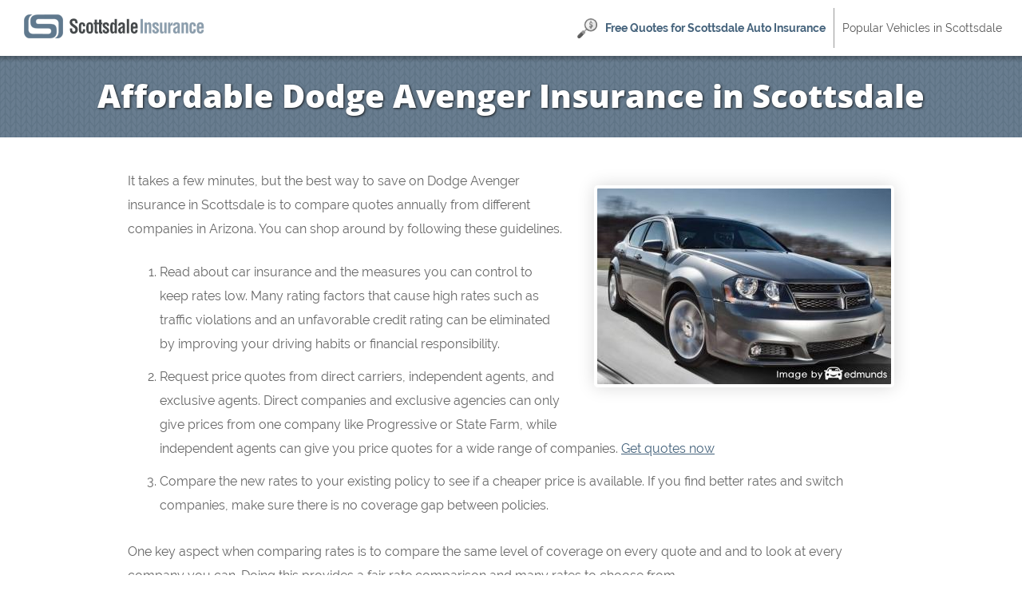

--- FILE ---
content_type: text/html; charset=UTF-8
request_url: https://www.scottsdaleinsure.com/dodge-avenger-insurance-scottsdale-az/
body_size: 7120
content:
<!DOCTYPE html>
<html lang="en" xmlns:fb="http://ogp.me/ns/fb#">
  <head>
      <!-- Global site tag (gtag.js) - Google Analytics -->
    <script async src="https://www.googletagmanager.com/gtag/js?id=UA-185183614-26"></script>
    <script>
      window.dataLayer = window.dataLayer || [];

      function gtag() {
        dataLayer.push(arguments);
      }
      gtag('js', new Date());

      gtag('config', 'UA-185183614-26');
    </script>
    <meta charset="utf-8">
  <meta http-equiv="X-UA-Compatible" content="IE=edge">
  <title>Affordable Dodge Avenger Insurance in Scottsdale, AZ</title>
  <meta name="description" content="Learn how to get the cheapest Dodge Avenger insurance rates. Find the best price by comparing Scottsdale auto insurance rates now. Cheap Arizona liability insurance.">
  <meta name="viewport" content="width=device-width, initial-scale=1.0, user-scalable=yes">
  <meta property="og:title" content="Affordable Dodge Avenger Insurance in Scottsdale, AZ">
  <meta property="og:description" content="Learn how to get the cheapest Dodge Avenger insurance rates. Find the best price by comparing Scottsdale auto insurance rates now. Cheap Arizona liability insurance.">
  <meta property="og:image" content="https://www.scottsdaleinsure.com/images/fb/dodge-avenger-scottsdale.jpg">
  <link rel="shortcut icon" href="/images/favicon.ico"  type="image/x-icon">
  <link rel="stylesheet" href="/css/style.css">
  <script src="//insurance.mediaalpha.com/js/serve.js"></script>
  <script type="text/javascript" src="https://www.gstatic.com/charts/loader.js"></script>

  <script type="text/javascript">google.charts.load('current', {packages: ['corechart', 'bar']});</script>
  <style>
#po_w { position: fixed; top: -200px; left: 0; padding: 10px 0; width: 100%; -webkit-transition: opacity .5s; transition: top .5s; background-color: rgba(69,80,101,0.92); color: #fff; font-size: 1.5em; z-index: 9999; box-shadow: 0 0 10px rgba(0,0,0,0.6); line-height: 1.2; }
#po_w.sticky { position: fixed; top: 0; }
#po { padding: 0 15px; }
#po > span { padding-bottom:15px; }
#po .yes, #cinsdncpo .no { display: inline-block; margin-left: 20px; border-radius: 4px; }
#po .yes { background: #A2C129; color: #fff !important; font-weight: 700; border: 2px solid rgba(0, 0, 0, 0.44); padding: 3px 20px; margin-right: 10px; text-shadow: 1px 1px 3px rgba(0,0,0,0.6); }
#po .yes:hover { background: #7F9820 !important } #cinsdncpo .no { margin-left: 10px; color: rgba(255, 255, 255, 0.34) !important; font-size: 80%; }
#po .no:hover { color: rgba(255, 255, 255, 0.6) !important; }
  </style>
</head>
<body>
<header class="sdazwr clearfix">
<div id="azainsbr">
    <div id="logo"><a href="/"><img src="/css/images/logo.png" alt="ScottsdaleInsure.Com"></a></div>
  </div>
  <nav id="sdaztn" itemscope itemtype="https://schema.org/SiteNavigationElement">
  <div class="okowlmt">Menu</div>
    <ul class="sdaz-menu" id="azainsmmn">
    <li><a itemprop="url" class="azainsof" onclick="window.open('https://quotes.autoinsurance.org/?type=Auto&referrer=geo.irvineinsure.com&tag=geosite&requestId=697128add701c')"  href="/viewrates/" rel="nofollow"><span itemprop="name">Free Quotes for Scottsdale Auto Insurance</span></a></li>		<li><a itemprop="url" class="sdazhv" href="/popular-scottsdale-vehicles/"><span itemprop="name">Popular Vehicles in Scottsdale</span></a></li>
    </ul>
  </nav>
</header>

<section id="okowlph" class="clearfix"> 
  <div class="sdazwr">
    <h1>Affordable Dodge Avenger Insurance in Scottsdale</h1>
  </div>
</section>
<div class="sdazwr wide clearfix" id="main">
<section id="content" itemprop="articleBody">
<p><span class="imgwrap floatright" itemprop="image" itemscope itemtype="https://schema.org/ImageObject"><img decoding="async" itemprop="image" class="okowlmi" src="/images/dodge-avenger-scottsdale.jpg" alt="Insurance for Dodge Avenger"><meta itemprop="url" content="https://www.scottsdaleinsure.com/images/dodge-avenger-scottsdale.jpg"><meta itemprop="width" content="368"><meta itemprop="height" content="245"></span>It takes a few minutes, but the best way to save on Dodge Avenger insurance in Scottsdale is to compare quotes annually from different companies in Arizona. You can shop around by following these guidelines.</p>
<ol>
<li>Read about car insurance and the measures you can control to keep rates low. Many rating factors that cause high rates such as traffic violations and an unfavorable credit rating can be eliminated by improving your driving habits or financial responsibility.</li>
<li>Request price quotes from direct carriers, independent agents, and exclusive agents. Direct companies and exclusive agencies can only give prices from one company like Progressive or State Farm, while independent agents can give you price quotes for a wide range of companies. <a href="/viewrates/">Get quotes now</a></li>
<li>Compare the new rates to your existing policy to see if a cheaper price is available. If you find better rates and switch companies, make sure there is no coverage gap between policies.</li>
</ol>
<p>One key aspect when comparing rates is to compare the same level of coverage on every quote and and to look at every company you can. Doing this provides  a fair rate comparison and many rates to choose from.</p>
<p>It&#8217;s a fact that insurance companies don&#8217;t want you to look for cheaper rates. People who compare price quotes are very likely to switch car insurance companies because there is a great chance of finding lower rate quotes. Surprisingly, a recent survey revealed that drivers who did price comparisons regularly saved as much as $850 each year compared to drivers who never shopped for cheaper rates.</p>
<p>If finding budget-friendly car insurance in Scottsdale is your target objective, then understanding how to choose a company and compare insurance premiums can help make the process easier and more efficient.</p>
<p>The fastest way that we advise to compare policy rates for Dodge Avenger insurance in Scottsdale is to know the trick auto insurance companies participate in online systems to provide you with free rate quotes. The one thing you need to do is provide a little information such as whether the vehicles are used for commuting, if a SR-22 is needed, marital status, and any included safety features. That rating information gets transmitted to multiple companies and you will receive price estimates immediately.</p>
<p>To compare lower-cost Dodge Avenger insurance rates now, <a href="/quoteform/" target="_blank" rel="nofollow noopener noreferrer">click here</a> then complete the form.</p>
<p>The companies shown below can provide comparison quotes in Arizona. If you want to find the <a href="/">best auto insurance in AZ</a>, we suggest you visit as many as you can in order to find the most affordable rates.</p>
<div id="sdazma_placeholder"></div>
<h2>Auto insurance statistics for a Dodge Avenger</h2>
<p>The premium table displayed next outlines estimates of insurance premium costs for Dodge Avenger models. Having a good understanding how insurance policy rates are formulated can be valuable when making smart choices when comparing insurance rates.</p>
<div itemscope itemtype="https://schema.org/Table">
	<meta itemprop="keywords" content="Dodge Avenger insurance rates in Scottsdale, AZ"><br />
	<meta itemprop="description" content="Insurance rates for Dodge Avenger models in Scottsdale, AZ. Rates based on Arizona minimum liability limits, single female driver age 40, no violations, no at-fault accidents, full coverage, policy discounts applied, and $500 deductibles. Estimated average annual auto insurance rate for Dodge Avenger models is $1,198. Estimated monthly auto insurance rate is $100."></p>
<table class="sdazrtbl tblwide">
<caption itemprop="about">Dodge Avenger Insurance Rates in Scottsdale, AZ</caption>
<tr>
<th scope="col">Model</th>
<th scope="col">Comp</th>
<th scope="col">Collision</th>
<th scope="col">Liability</th>
<th scope="col">Medical</th>
<th scope="col">UM/UIM</th>
<th scope="col">Annual Premium</th>
<th scope="col">Monthly Premium</th>
</tr>
<tr class="altrow">
<td class="vmod">Avenger Express</td>
<td class="n">$180</td>
<td class="n">$420</td>
<td class="n">$440</td>
<td class="n">$26</td>
<td class="n">$132</td>
<td class="n ann">$1,198</td>
<td class="n mon">$100</td>
</tr>
<tr>
<td class="vmod">Avenger R/T</td>
<td class="n">$180</td>
<td class="n">$420</td>
<td class="n">$440</td>
<td class="n">$26</td>
<td class="n">$132</td>
<td class="n ann">$1,198</td>
<td class="n mon">$100</td>
</tr>
<tr class="altrow">
<td class="vmod">Avenger SXT</td>
<td class="n">$180</td>
<td class="n">$420</td>
<td class="n">$440</td>
<td class="n">$26</td>
<td class="n">$132</td>
<td class="n ann">$1,198</td>
<td class="n mon">$100</td>
</tr>
<tr>
<td colspan="8" class="bq">Get Your Own Custom Quote <a class="buttonlink" href="viewrates/" rel="nofollow">Go</a></td>
</tr>
</table>
</div>
<p class="source">Prices above based on single female driver age 40, no speeding tickets, no at-fault accidents, $500 deductibles, and Arizona minimum liability limits. Discounts applied include multi-policy, safe-driver, multi-vehicle, claim-free, and homeowner. Premium amounts do not factor in specific location information which can change coverage rates considerably.</p>
<h2>Comparison of full coverage and liability-only policies</h2>
<p>The example below compares Dodge Avenger insurance costs when comparing full coverage to liability only. The premium estimates are based on a clean driving record, no at-fault accidents, $100 deductibles, drivers are single, and no discounts are applied to the premium.</p>
<div id="sdazfcl" class="okowl_cd"></div>
<p><script type="text/javascript">
google.charts.setOnLoadCallback(drawFclsdazChart);
function drawFclsdazChart() {
      var data = google.visualization.arrayToDataTable([
        ['Age of Insured', 'Full Coverage with $100 Deductibles', 'Liability Only'],
        ['Age 20', 3985,1203],
        ['Age 30', 2027,661],
        ['Age 40', 2025,613],
        ['Age 50', 1839,573],
        ['Age 60', 1781,565],
		['Age 70', 2171,753]
      ]);
      var options = {
        title: 'Full Coverage Compared to Liability Only',
        titleTextStyle: {
        	color: '#333', 
        	fontSize: 17, 
        	bold: true
    	},
        width: '100%',
		height: 500,
		'chartArea': {left:100,top:50,'width': '100%', 'height': '70%'},
		legend: {
        	position: 'bottom'
        },
        colors: ['#6791b9','#98bee2'],
        hAxis: {
        	title: 'Annual Auto Insurance Premium for Avenger SXT Model',
			minValue: 0,
			format: '$###,###'
        },
        vAxis: {
        	title: 'Age of Insured'
        }
      };
	var formatter = new google.visualization.NumberFormat({
    	fractionDigits: 0,
    	prefix: '$'
    });
	formatter.format(data,1);
	formatter.format(data,2);
    	var chart = new google.visualization.BarChart(document.getElementById('sdazfcl'));
    	chart.draw(data, options);
}
</script></p>
<h3>When to drop full coverage</h3>
<p>There is no set rule to drop comp and collision coverage, but there is a guideline you can use. If the annual cost of having full coverage is 10% or more of the vehicle&#8217;s replacement cost less your deductible, then it might be time to consider dropping full coverage.</p>
<p>For example, let&#8217;s assume your Dodge Avenger book value is $6,000 and you have $1,000 full coverage deductibles. If your vehicle is totaled, the most you would get paid by your company is $5,000 after paying the physical damage deductible. If you are currently paying more than $500 annually to have full coverage, then it might be time to buy liability only.</p>
<p>There are a few situations where eliminating full coverage is not in your best interest. If you still have a lienholder on your title, you have to maintain full coverage as part of the loan requirements. Also, if you don&#8217;t have enough money to buy a different vehicle in case of an accident, you should not drop full coverage.</p>
<h2>When to contact a local insurance agent</h2>
<p>A lot of people just want to get professional advice from a licensed agent and that is recommended in a lot of cases Good agents can make sure you are properly covered and help you file claims. One of the benefits of getting online price quotes is you may find the best rates and still have a local agent. And providing support for local insurance agencies is definitely important in Scottsdale.</p>
<p><img decoding="async" class="shadow floatright" src="/images/scottsdale-dodge-avenger-insurance-agent.jpg" alt="Insurance agency in Scottsdale">To make it easy to find an agent, after completing <strong><a href="/quoteform/" target="_blank" rel="nofollow noopener noreferrer">this form</a></strong> (opens in new window), your information is emailed to companies in Scottsdale who will give competitive quotes for your insurance coverage. You won&#8217;t need to search for any insurance agencies since rate quotes are delivered immediately to your email address. If for some reason you want to compare rates from a specific company, you just need to visit that company&#8217;s website and complete a quote there.</p>
<h3>Best auto insurance agent in Scottsdale</h3>
<p>If you are searching for a reputable agency, it&#8217;s important to understand the different agency structures that differ in how they can insure your vehicles. Agencies in Scottsdale may be either independent (non-exclusive) or exclusive. Either one can properly insure your vehicles, but it&#8217;s good to learn the difference in how they write coverage since it can affect which type of agent you select.</p>
<h3>Independent Insurance Agents</h3>
<p>Agents that elect to be independent often have many company appointments and that allows them to write policies through many companies depending on which coverage is best. If your agent finds better pricing, they simply move the coverage in-house and you stay with the same agent.</p>
<p> When comparing rate quotes, we highly recommend that you compare quotes from independent agents for maximum quote selection.</p>
<p>Listed below are Scottsdale independent agents that may be able to give cheap rate quotes.</p>
<div class="azainsal">
<p><span itemscope itemtype="https://schema.org/InsuranceAgency"><meta itemprop="image" content="https://www.scottsdaleinsure.com/images/agencyimg.png"><strong><a itemprop="url" href="http://www.scottsdaleinsurancehome.com/" target="_blank" rel="noopener noreferrer"><span itemprop="name">Scottsdale Insurance Home</span></a></strong><br /><span itemprop="address" itemscope itemtype="https://schema.org/PostalAddress"><span itemprop="streetAddress">20875 N Pima Rd</span> &#8211; <span itemprop="addressLocality">Scottsdale</span>, <span itemprop="addressRegion">AZ</span> <span itemprop="postalCode">85255</span> &#8211; <span itemprop="telephone">(480) 712-0400</span></span> &#8211; <span itemprop="geo" itemscope itemtype="https://schema.org/GeoCoordinates"><meta itemprop="latitude" content="33.6724220"><meta itemprop="longitude" content="-111.8903700"></span><a class="popup-gmaps" itemprop="hasMap" href="https://maps.google.com/?q=33.6724220,-111.8903700" target="_blank" rel="noopener noreferrer">View Map</a></span></p>
<p><span itemscope itemtype="https://schema.org/InsuranceAgency"><meta itemprop="image" content="https://www.scottsdaleinsure.com/images/agencyimg.png"><strong><a itemprop="url" href="http://jvpinsurance.com/" target="_blank" rel="noopener noreferrer"><span itemprop="name">JVP Insurance Agency</span></a></strong><br /><span itemprop="address" itemscope itemtype="https://schema.org/PostalAddress"><span itemprop="streetAddress">10025 E Dynamite Blvd</span> &#8211; <span itemprop="addressLocality">Scottsdale</span>, <span itemprop="addressRegion">AZ</span> <span itemprop="postalCode">85262</span> &#8211; <span itemprop="telephone">(480) 473-3100</span></span> &#8211; <span itemprop="geo" itemscope itemtype="https://schema.org/GeoCoordinates"><meta itemprop="latitude" content="33.7414038"><meta itemprop="longitude" content="-111.8655686"></span><a class="popup-gmaps" itemprop="hasMap" href="https://maps.google.com/?q=33.7414038,-111.8655686" target="_blank" rel="noopener noreferrer">View Map</a></span></p>
<p><span itemscope itemtype="https://schema.org/InsuranceAgency"><meta itemprop="image" content="https://www.scottsdaleinsure.com/images/agencyimg.png"><strong><a itemprop="url" href="http://www.diemerinsuranceagency.com/" target="_blank" rel="noopener noreferrer"><span itemprop="name">Diemer Insurance Agency Inc</span></a></strong><br /><span itemprop="address" itemscope itemtype="https://schema.org/PostalAddress"><span itemprop="streetAddress">16050 N 76th St</span> &#8211; <span itemprop="addressLocality">Scottsdale</span>, <span itemprop="addressRegion">AZ</span> <span itemprop="postalCode">85260</span> &#8211; <span itemprop="telephone">(480) 264-2854</span></span> &#8211; <span itemprop="geo" itemscope itemtype="https://schema.org/GeoCoordinates"><meta itemprop="latitude" content="33.6316587"><meta itemprop="longitude" content="-111.9173452"></span><a class="popup-gmaps" itemprop="hasMap" href="https://maps.google.com/?q=33.6316587,-111.9173452" target="_blank" rel="noopener noreferrer">View Map</a></span></p>
</div>
<p class="okowlam"><a href="/scottsdale-insurance-agents/">More Scottsdale agents</a></p>
<h3>Exclusive Insurance Agencies</h3>
<p>Agents of this type can usually just insure with one company and examples are State Farm, AAA, Farmers Insurance or Allstate. Exclusive agents cannot place coverage with different providers so if the price isn&#8217;t competitive there isn&#8217;t much they can do. They are usually well trained on their company&#8217;s products which helps them sell on service rather than price.</p>
<p>Shown below is a list of exclusive agencies in Scottsdale that can give you rate quotes.</p>
<div class="azainsal">
<p><span itemscope itemtype="https://schema.org/InsuranceAgency"><meta itemprop="image" content="https://www.scottsdaleinsure.com/images/agencyimg.png"><strong><a itemprop="url" href="http://www.jordanbowden.com/" target="_blank" rel="noopener noreferrer"><span itemprop="name">Jordan Bowden &#8211; State Farm Insurance Agent</span></a></strong><br /><span itemprop="address" itemscope itemtype="https://schema.org/PostalAddress"><span itemprop="streetAddress">10135 E Vía Linda D127</span> &#8211; <span itemprop="addressLocality">Scottsdale</span>, <span itemprop="addressRegion">AZ</span> <span itemprop="postalCode">85258</span> &#8211; <span itemprop="telephone">(480) 634-6315</span></span> &#8211; <span itemprop="geo" itemscope itemtype="https://schema.org/GeoCoordinates"><meta itemprop="latitude" content="33.5737978"><meta itemprop="longitude" content="-111.8615554"></span><a class="popup-gmaps" itemprop="hasMap" href="https://maps.google.com/?q=33.5737978,-111.8615554" target="_blank" rel="noopener noreferrer">View Map</a></span></p>
<p><span itemscope itemtype="https://schema.org/InsuranceAgency"><meta itemprop="image" content="https://www.scottsdaleinsure.com/images/agencyimg.png"><strong><a itemprop="url" href="http://www.jeremymueller.com/" target="_blank" rel="noopener noreferrer"><span itemprop="name">State Farm: Jeremy Mueller</span></a></strong><br /><span itemprop="address" itemscope itemtype="https://schema.org/PostalAddress"><span itemprop="streetAddress">23341 N Pima Rd D139, Scottsdale 85255</span> &#8211; <span itemprop="addressLocality">23341 N Pima Rd D139</span>, <span itemprop="addressRegion">AZ</span> <span itemprop="postalCode">85255</span> &#8211; <span itemprop="telephone">(480) 515-5223</span></span> &#8211; <span itemprop="geo" itemscope itemtype="https://schema.org/GeoCoordinates"><meta itemprop="latitude" content="33.6977310"><meta itemprop="longitude" content="-111.8881570"></span><a class="popup-gmaps" itemprop="hasMap" href="https://maps.google.com/?q=33.6977310,-111.8881570" target="_blank" rel="noopener noreferrer">View Map</a></span></p>
<p><span itemscope itemtype="https://schema.org/InsuranceAgency"><meta itemprop="image" content="https://www.scottsdaleinsure.com/images/agencyimg.png"><strong><a itemprop="url" href="http://www.mikebucca.com/" target="_blank" rel="noopener noreferrer"><span itemprop="name">Mike Bucca &#8211; State Farm Insurance Agent</span></a></strong><br /><span itemprop="address" itemscope itemtype="https://schema.org/PostalAddress"><span itemprop="streetAddress">7336 E Deer Valley Rd #105</span> &#8211; <span itemprop="addressLocality">Scottsdale</span>, <span itemprop="addressRegion">AZ</span> <span itemprop="postalCode">85255</span> &#8211; <span itemprop="telephone">(480) 585-3665</span></span> &#8211; <span itemprop="geo" itemscope itemtype="https://schema.org/GeoCoordinates"><meta itemprop="latitude" content="33.6853293"><meta itemprop="longitude" content="-111.9225904"></span><a class="popup-gmaps" itemprop="hasMap" href="https://maps.google.com/?q=33.6853293,-111.9225904" target="_blank" rel="noopener noreferrer">View Map</a></span></p>
</p></div>
<p class="okowlam"><a href="/scottsdale-insurance-agents/">More Scottsdale agents</a></p>
<p>Finding a good car insurance agent requires more thought than just the premium amount. These are valid questions to ask:</p>
<ul>
<li>Do they get paid more for recommending certain coverages?</li>
<li>Is every driver in your family covered?</li>
<li>Will their companies depreciate repairs to your car based on the mileage?</li>
<li>Is their price quote a firm figure or are their hidden costs?</li>
<li>Did they already check your driving record and credit reports?</li>
<li>Do they have advanced training designations such as CPCU, AAI, AIC, or CIC?</li>
<li>Can you get a list of referrals?</li>
</ul>
<h2>Car insurance company ratings</h2>
<p>Finding the right car insurance company can be a challenge considering how many companies are available to choose from in Scottsdale. The information displayed below may help you choose which insurers to look at when shopping around.</p>
<h3>Top 10 Scottsdale Car Insurance Companies Overall</h3>
<ol>
<li>USAA</li>
<li>American Family</li>
<li>State Farm</li>
<li>The Hartford</li>
<li>AAA Insurance</li>
<li>GEICO</li>
<li>The General</li>
<li>Titan Insurance</li>
<li>Progressive</li>
<li>Mercury Insurance</li>
</ol>
</section>
<div class='pki-cat-pagination '><div class='prev'><a href="/https://www.scottsdaleinsure.com/cheap-dodge-ram-3500-insurance-scottsdale-az/" rel="prev">Find Affordable Dodge Ram 3500 Insurance in Scottsdale</a></div><div class='next'><a href="/https://www.scottsdaleinsure.com/dodge-dakota-insurance-quotes/" rel="next">Best Insurance for a Dodge Dakota in Scottsdale</a></div></div></div>

<footer>

  <div id="footer" class="sdazwr clearfix">

  <h3>Get Cheap Auto Insurance Rates in <span class="cvar">Scottsdale</span> Arizona</h3>

	  <p><a id="footer-mda-click" onclick="window.open('https://quotes.autoinsurance.org/?type=Auto&referrer=geo.irvineinsure.com&tag=geosite&requestId=697128add914e')" href="/viewrates/" class="azainsbtn">See How Much You Could Save</a></p>

    <p><span>Copyright &copy; <script>document.write(new Date().getFullYear())</script> ScottsdaleInsure.Com&nbsp;&nbsp;</span><span><a href="/frequently-asked-questions">FAQ</a> | <a href="/privacy/">Privacy</a> | <a href="/terms-of-use/">Terms of Use</a> | <a href="/contact/">Contact</a></span></p>

    <div id="po_w"><div id="po" data-model="" data-city="Arizona"></div></div>

	    </div>

</footer>
<script src="//ajax.googleapis.com/ajax/libs/jquery/1/jquery.min.js"></script> 
<script>window.jQuery || document.write('<script src="js/libs/jquery-1.9.0.min.js">\x3C/script>')</script> 
<script src="https://www.scottsdaleinsure.com/wp-content/themes/geo/dev/js/main.js?v=1.5"></script>

<script defer src="https://static.cloudflareinsights.com/beacon.min.js/vcd15cbe7772f49c399c6a5babf22c1241717689176015" integrity="sha512-ZpsOmlRQV6y907TI0dKBHq9Md29nnaEIPlkf84rnaERnq6zvWvPUqr2ft8M1aS28oN72PdrCzSjY4U6VaAw1EQ==" data-cf-beacon='{"version":"2024.11.0","token":"2bbc43c50f7741fa90a989681361e4e9","r":1,"server_timing":{"name":{"cfCacheStatus":true,"cfEdge":true,"cfExtPri":true,"cfL4":true,"cfOrigin":true,"cfSpeedBrain":true},"location_startswith":null}}' crossorigin="anonymous"></script>
</body>
</html>


--- FILE ---
content_type: text/css
request_url: https://www.scottsdaleinsure.com/css/style.css
body_size: 6814
content:
@font-face { font-family: 'Open Sans'; font-style: normal; font-weight: 400; src: local('Open Sans'), local('Open-Sans'), url(webfonts/Open-Sans_400.woff2) format('woff2'); } @font-face { font-family: 'Open Sans'; font-style: normal; font-weight: 700; src: local('Open Sans Bold'), local('Open-Sans-Bold'), url(webfonts/Open-Sans_700.woff2) format('woff2'); } @font-face { font-family: 'Open Sans'; font-style: normal; font-weight: 800; src: local('Open Sans Black'), local('Open-Sans-Black'), url(webfonts/Open-Sans_800.woff2) format('woff2'); } @font-face { font-family: 'Raleway'; font-style: normal; font-weight: 400; src: local('Raleway'), local('Raleway'), url(webfonts/Raleway_400.woff2) format('woff2'); } @font-face { font-family: 'Raleway'; font-style: normal; font-weight: 700; src: local('Raleway Bold'), local('Raleway-Bold'), url(webfonts/Raleway_700.woff2) format('woff2'); } article,aside,details,figcaption,figure,footer,header,hgroup,main,nav,section,summary{display:block}audio,canvas,video{display:inline-block;*display:inline;*zoom:1}audio:not([controls]){display:none;height:0}[hidden]{display:none}html{font-size:100%;-webkit-text-size-adjust:100%;-ms-text-size-adjust:100%}html,button,input,select,textarea{font-family:sans-serif}body{margin:0}a:focus{outline:thin dotted}a:active,a:hover{outline:0}h1{font-size:2em;margin:0.67em 0}h2{font-size:1.5em;margin:0.83em 0}h3{font-size:1.17em;margin:1em 0}h4{font-size:1em;margin:1.33em 0}h5{font-size:0.83em;margin:1.67em 0}h6{font-size:0.67em;margin:2.33em 0}abbr[title]{border-bottom:1px dotted}b,strong{font-weight:bold}blockquote{margin:1em 40px}dfn{font-style:italic}hr{-moz-box-sizing:content-box;box-sizing:content-box;height:0}mark{background:#ff0;color:#000}p,pre{margin:1em 0}code,kbd,pre,samp{font-family:monospace, serif;_font-family:'courier new', monospace;font-size:1em}pre{white-space:pre;white-space:pre-wrap;word-wrap:break-word}q{quotes:none}q:before,q:after{content:'';content:none}small{font-size:80%}sub,sup{font-size:75%;line-height:0;position:relative;vertical-align:baseline}sup{top:-0.5em}sub{bottom:-0.25em}dl,menu,ol,ul{margin:1em 0}dd{margin:0 0 0 40px}menu,ol,ul{padding:0 0 0 40px}nav ul,nav ol{list-style:none;list-style-image:none;padding:0;margin:0}img{border:0;-ms-interpolation-mode:bicubic}svg:not(:root){overflow:hidden}figure{margin:0}form{margin:0}fieldset{border:1px solid #c0c0c0;margin:0 2px;padding:0.35em 0.625em 0.75em}legend{border:0;padding:0;white-space:normal;*margin-left:-7px}button,input,select,textarea{font-size:100%;margin:0;vertical-align:baseline;*vertical-align:middle}button,input{line-height:normal}button,select{text-transform:none}button,html input[type="button"],input[type="reset"],input[type="submit"]{-webkit-appearance:button;cursor:pointer;*overflow:visible}button[disabled],html input[disabled]{cursor:default}input[type="checkbox"],input[type="radio"]{box-sizing:border-box;padding:0;*height:13px;*width:13px}input[type="search"]{-webkit-appearance:textfield;-moz-box-sizing:content-box;-webkit-box-sizing:content-box;box-sizing:content-box}input[type="search"]::-webkit-search-cancel-button,input[type="search"]::-webkit-search-decoration{-webkit-appearance:none}button::-moz-focus-inner,input::-moz-focus-inner{border:0;padding:0}textarea{overflow:auto;vertical-align:top}table{border-collapse:collapse;border-spacing:0} body{ color:#666; font-family:'Raleway', Arial, Helvetica, sans-serif; font-size:1em; line-height:1.9em; font-weight:normal; } h1, h2, h3, h4, h5, h6{ font-weight:normal; font-family:'Open Sans', Arial, Helvetica, sans-serif; line-height:1.5em; margin:.45em 0; padding:0; } h1,h2,h3 { font-weight:800; } h4, h5 { font-size: 1.2em; } h1 { line-height:1.1; font-size:2.5em; } .homePage #okowlph h1 { font-size: 2.8em; text-shadow: 2px 2px 8px rgba(0,0,0,0.9); margin:.3em auto .4em auto; line-height:.9; color:#fff; } .homePage #okowlph h3 { font-size: 3em; color:#fff; text-shadow: 2px 2px 8px rgba(0,0,0,0.9); margin:0 auto; line-height:1; } .homePage #okowlph .azainsbtn { margin-top: 30px; } li { padding-bottom: .7em; } #okowlph .sdazwr { text-align: center; } div#main { max-width: 820px; } div#main.wide { max-width: 960px; } a, a:visited, a:active, a:hover{color:#44627B;} a:hover{ text-decoration:none;} *{	-moz-box-sizing:border-box; box-sizing:border-box; } .floatright { float: none; margin: 50px auto; display: block; text-align:center; } .sdazwr{ width: 92%; margin: 0 auto; } header.sdazwr { width:100%; background-color: #fff; } #logo { padding:5px 0 0 0; } #logo a { display:block; } #azainsbr{ text-align:center; } #okowlpo_w { position: fixed; top: -200px; left: 0; padding: 10px 0; width: 100%; -webkit-transition: opacity .5s; transition: top .5s; background-color: rgba(96,121,142,0.92); color: #fff; font-size: 1.5em; z-index: 9999; box-shadow: 0 0 10px rgba(0,0,0,0.6); line-height: 1.2; } #okowlpo_w.sticky { position: fixed; top: 0; } #okowlpo { padding: 0 15px; } #okowlpo > span { padding-bottom:15px; } #okowlpo .yes, #okowlpo .no { display: inline-block; margin-left: 20px; border-radius: 4px; } #okowlpo .yes { background: #a0c708; color: #fff !important; font-weight: 700; border: 2px solid rgba(0, 0, 0, 0.44); padding: 3px 20px; margin-right: 10px; text-shadow: 1px 1px 3px rgba(0,0,0,0.6); } #okowlpo .yes:hover { background: #35A299 !important } #okowlpo .no { margin-left: 10px; color: rgba(255, 255, 255, 0.34) !important; font-size: 80%; } #okowlpo .no:hover { color: rgba(255, 255, 255, 0.6) !important; } ul.cities li, ul.sdazveh li, ul.okowlagt li { padding-bottom: 5px; list-style-type:none; } ul.cities { padding-left:0; } ul.okowlagt li { margin-bottom:30px; } ul.okowlagt { line-height:1.5; } p.okowlam { margin-top: 0; padding-top: 0; margin-left: 40px; font-weight: 700; margin-bottom: 40px; } p.okowlam a { background: #ccc; padding: 8px 12px; text-decoration: none; color: #fff; border-radius: 5px; font-size: .9em; } p.okowlam a:hover { background:#bbb; } #map_wrapper { height: 400px; border: 4px solid #ccc; border-radius: 5px; margin: 40px 0; } #map_canvas { width: 100%; height: 100%; } #okowlph{ background-color:#60798E; background-image:url(images/subtle-weave.png), url(images/gradient.png); background-repeat: repeat, repeat-x; background-position: top left, top left; border-bottom:2px solid rgba(96,121,142,0.08); padding:10px 0; } .okowlmi, .shadow { border: 4px solid #fff; -moz-box-shadow: 0px 0px 7px rgba(0,0,0,0.3); box-shadow: 0px 0px 21px rgba(0,0,0,0.15); -moz-border-radius: 5px; border-radius: 5px; } p.qbf { text-align: center; font-size: 29px; margin: 60px 30px 0 30px; color: #353535; padding-top: 30px; border-top: 1px solid #ddd; font-weight: 400; line-height: 1.4; clear:both; } p.qbf span.facttitle { font-size: 21px; display: inline-block; padding-bottom: 20px; color: #afafaf; letter-spacing: 5px; } p.qbf span.bold { color: #cc1e1e; } p.ql { margin: 20px 30px 40px 30px; padding-bottom: 30px; border-bottom: 1px solid #ddd; text-align: center; } .grid_1, .grid_2, .grid_3, .grid_4, .grid_5, .grid_6, .grid_7, .grid_8, .grid_9, .grid_10, .grid_11, .grid_12 { margin: 0 auto; position: relative; min-height: 1px; padding-left: 15px; padding-right: 15px; } .grid_8 {padding-left:0;} .azainslr .grid_4 { width: 33.33333%; float: left; margin: 0; line-height: 1.6; } .alpha { padding-left:0 !important;} .omega { padding-right:0 !important;} #content { margin:40px 0; min-height:600px; } .center { text-align:center; } p{ margin:0 0 1.5em;} .azainsal { margin-bottom:20px; margin-left: 30px; border-left: 5px solid #efefef; padding: 10px 0 10px 15px; } .azainsal p { line-height: 1.5; } .azainsal p:last-of-type { margin-bottom:0; } .sdazpopv { text-align:center; } .sdazpopv p { margin:0; } .sdazpopv ul { display:inline-block; text-align:left; } li.vm {list-style-type:none;padding-top:10px;} li.vm a { background: #ccc; padding: 8px 12px; text-decoration: none; color: #fff; border-radius: 5px; font-size: .9em; margin-top:10px; font-weight:700; text-shadow: 1px 1px 2px rgba(0,0,0,0.5); } li.vm a:hover { background: #bbb; } .azainsbcn {margin: 15px 0 0 0;padding: 0;font-size: 90%;}.azainsbcn li {padding: 0;display: inline;} .azainsbcn { margin: 15px 0 0 0; padding: 0; font-size: 90%; } .azainsbcn li { padding: 0; display: inline; } #sdazcF { max-width:600px; margin:0 auto; } #your_email{ display:none; } .hidden { display:none; } #msgSubmit { text-align: center; border-radius: 5px; padding: 8px; margin-bottom: 20px; font-weight:700; } .text-success { background: rgba(120, 255, 0, 0.12); border: 1px solid rgba(137, 255, 0, 0.38); color: #214E01; } .text-danger { background: rgba(255, 0, 0, 0.12); border: 1px solid rgba(255, 0, 0, 0.38); color: #a10000; } .input { width: 100%; padding: 8px; font-size: 1.6em; border: 1px solid #ccc; border-radius: 5px; } input#submit_button { margin: 15px auto 60px auto; display: block; } table.sdaztblcl, table.sdazrtbl, table.okowltbl { width: 90%; margin: 30px 5% 3px 30px; border: 1px solid #ddd; font-size: .8em; background: #fff; box-shadow: 0 0 10px rgba(0,0,0,0.1); text-align:center; line-height:1.4; } .homePage table.crank { margin-bottom:40px !important; } table.sdazht { border-bottom: 1px solid #ddd; width:100%; margin-bottom:30px; } table.sdaztblcl.tblwide, table.sdazrtbl.tblwide, table.okowltbl.tblwide { width:100%; margin: 15px 0 3px 0; font-size:.8em; } .homePage table.okowltbl, .homePage table.sdaztblcl.tblwide, .homePage table.sdazrtbl.tblwide { font-size:90%; } .sdaztblcl th, .sdazrtbl th, .sdazht th, table.okowltbl th { background-color:#60798E; color:#fff; padding:10px 8px; } .sdazht th { line-height: 1.4; } .sdaztblcl caption, .sdazrtbl caption, table.okowltbl caption { padding-bottom: 15px; font-weight:700; font-size:1.5em; display:table-caption; } .sdaztblcl tr, .sdazht tr, .sdazrtbl tr, table.okowltbl tr { border-top: 1px solid #ddd; } .sdazht tr { border-right: 1px solid #ddd; } .sdaztblcl td, .sdazht td, .sdazrtbl td, table.okowltbl td { padding: 8px; width:50%; text-align:center; border-left: 1px solid #ddd; line-height:1.4; } .sdaztblcl td.n { width:auto; min-width:75px; color: #fff; text-shadow: 1px 1px 1px rgba(0,0,0,0.5); font-weight: 700; } .sdazrtbl td.n { width:auto; min-width:75px; } td.vmod { text-align: center; } td.ann, td.mon { background-color: rgba(132, 132, 132, 0.09); font-weight:bold; } .sdazrtbl td.mon { color:#44627B; font-size:125%; } .sdaztblcl tr.altrow, .sdazht tr.altrow, .sdazrtbl tr.altrow { background: #f9f9f9; } #sdazma_placeholder { margin: 40px 0 60px 0; } p.cht { margin-bottom:0; text-align:center; } p.tight { margin: 0; padding-left: 7vw; line-height: 1.5; font-weight: 700; } table.sdazscalc { text-align:right; margin:0 auto 40px auto; line-height:1.4; max-width:700px; } .sdazscalc td { padding: 8px 20px 8px; min-width:150px; } .sdazscalc .ms { font-weight:700; color: #dd7a10; } .sdazscalc .dif { font-weight:700; color: #2f85d9; } .sdazscalc .cfm { font-weight:700; } .sdazscalc tr.sum { background: #efefef; border: 1px solid #ddd; line-height: 1.4; } .sdazscalc td.txt { padding: 10px 20px; } .bq { text-align: right !important; padding-right: 20px !important; font-size:18px; } .bq a.buttonlink { font-size: 18px; padding: 6px 26px 6px 15px; background-position: right 10px center; background-size: 12px 12px; margin-left: 15px; } span.nov,span.spd,span.spda,span.hi { display: inline-block; height: 15px; width: 15px; margin-right: 10px; } span.nov { background: #2f85d9; } span.spd { background: #dd7a10; } span.spda { background: #8ddd10; } span.hi { background: #e7af05; } #sdazmvf.okowl_cd, #sdazfcl.okowl_cd, #sdazdisc.okowl_cd { width:90%; height:500px; margin:30px auto; } #sdazlbc.okowl_cd { width:90%; height:400px; margin:30px auto; } #sdazvio.okowl_cd { width:100%; height:600px; margin:30px auto; } #sdazcbr.okowl_cd { width:100%; min-height:250px; margin:30px auto; } #sdazdfd.okowl_cd { width:90%; height:700px; margin:30px auto; } #sdazteend.okowl_cd { width:90%; height:300px; margin:30px auto; } .listPage #sdazma_placeholder { min-height:600px; } table.max-ad-listings h1, #content h1{ text-shadow: none; } .qfPage #content > div { margin: 0 auto; } #max-rows table * { box-sizing: content-box; -moz-box-sizing: content-box; } .max-ad-description-text { line-height: 1.5; font-size: 1.1em; } #max-rows form h3 { background-color:#60798E !important; color: #fff; } #max-rows form button { background-color:#60798E !important; color: #fff !important; font-weight: 700; padding: 7px 14px !important; line-height: 2; } #max-rows .narrow-q { text-align:center; } .narrow-q b { text-align: left; line-height: 1; } .qfwrap * { box-sizing: content-box; -moz-box-sizing: content-box; } .qfwrap { max-width: 750px; margin: 0 auto; min-height:600px; } .qfwrap h1 { text-shadow:none; } h4[itemprop="about"] { text-align:center; margin:15px auto 0 auto; } div.azainslr { background: #00cad1; background: -moz-linear-gradient(left, #00cad1 0%, #81cb00 51%, #cb0000 100%); background: -webkit-linear-gradient(left, #00cad1 0%,#81cb00 51%,#cb0000 100%); background: linear-gradient(to right, #00cad1 0%,#81cb00 51%,#cb0000 100%); filter: progid:DXImageTransform.Microsoft.gradient( startColorstr='#00cad1', endColorstr='#cb0000',GradientType=1 ); color: #fff; text-shadow: 1px 1px 1px rgba(0,0,0,0.5); font-weight: 700; border: 1px solid #555; padding: .25em; max-width: 600px; margin: 15px auto 0 auto; } p.source { font-size: .8em; max-width: 800px; text-align: center; margin:0 auto 30px auto; color:#999; line-height:1.4; padding-top:8px; } .azainsbtn { background:#a0c708 url(images/btnarrow.png) no-repeat right 14px center; -moz-border-radius: 4px; -webkit-border-radius: 4px; border-radius: 4px; display: inline-block; cursor: pointer; color: #ffffff !important; font-size: 2.4em; line-height:1.2; padding: 14px 50px 14px 30px; text-decoration: none; text-shadow: 1px 1px 3px rgba(0,0,0,0.6); letter-spacing: -1px; margin-bottom:20px; box-shadow: 0px 0px 25px rgba(0,0,0,0.4), inset 1px 1px 1px rgba(255,255,255,0.5); } #content .azainsbtn { font-size: 2em; box-shadow: 0px 0px 8px rgba(0,0,0,0.2); margin: 0 auto; border: 2px solid rgba(255,255,255,0.8); } .azainsbtn:hover { background-color:#35A299; } .azainsbtn:active { position:relative; top:1px; } #okowlph .azainsbtn {font-size:1.8em;margin-top:20px;margin-bottom:10px;} img{ max-width:100%; height:auto;} .okowlmt{ display:block; padding:10px; margin:0; background:#44627B; color:#fff; cursor:pointer; text-transform:uppercase; font-size:20px; } .okowlmt.toggled-on{ background: #60798E; } .sdaz-menu{ display:none; } .sdaz-menu.toggled-on{ display:block; position:relative; z-index:10; padding-top:15px; } .sdaz-menu{ clear:both; margin-bottom:10px; } .sdaz-menu li a { background:rgba(96,121,142,0.3); color:#60798E; display:block; margin:1px 0; padding:10px; text-decoration:none; font-size:.9em; } .sdaz-menu li a:hover{ background-color:rgba(255,255,255,0.2); color:#fff; } .sdaz-menu.toggled-on li a:hover{ background-color:rgba(96,121,142,0.2); color:#60798E; } .sdaz-menu li li a { background:#e8e8e8; padding-left:40px; } .sdaz-menu li li li a { background:#efefef; padding-left:80px; } footer{ clear:both; font-size:80%; padding:20px 0; } footer ul{ margin:0; padding:0; } .wide { max-width:960px; } #footer.sdazwr { max-width: 960px; margin: 0 auto; } #footer li { line-height: 1.2; } .nbm { margin: 50px 0 0 0; } p.okowlftl { font-size: 1.2em; text-transform: uppercase; text-decoration:underline; font-weight:700; } #footer p.okowlftl a, #footer p.okowlftl a:link, #footer p.okowlftl a:visited { color: #FFFFFF; } #footer a, #footer a:link, #footer a:visited { color:#FFFFFF; text-decoration:none; } #footer a:hover, #footer p.okowlftl a:hover { color:#fff; } #footer h3 { font-size: 2em; margin: .5em 0 1.5em 0; line-height:1.2; text-shadow: 1px 1px 3px rgba(0,0,0,0.8); } #footer p { color: rgba(255,255,255,0.6); } body{ background:#fff; } h1, h2, h3, h4, h5, h6{ color:#60798E; } #okowlph h1 { color:#fff; text-shadow:1px 1px 3px rgba(0,0,0,0.8); } #content h2:first-of-type { clear:right; } footer{ background-color:#60798E; background-image:url(images/subtle-weave.png), url(images/gradient.png); background-repeat: repeat, repeat-x; background-position: top left, top left; color:#FFFFFF; text-align:center; } footer h1, footer h2, footer h3, footer h4{ color:#FFFFFF; margin-bottom:10px; } footer h4 { font-size: 1.7em; margin-bottom: 20px; opacity: 0.6; margin-top: 40px; } footer ul{ margin:0 0 0 8%; } .buttonlink{ background:#44627B url(images/btnarrow.png) no-repeat right 12px center; background-size: 18px 18px; border-radius:7px; border:1px solid #44627B; color: #fff !important; display: inline-block; margin: 10px auto; padding: 15px 45px 15px 25px; text-decoration: none; font-weight: 700; opacity: .85; font-size: 1.5em; } .buttonlink:hover{ opacity:1.0; } .homePage .buttonlink, .contactPage .buttonlink { padding: 10px 40px 10px 20px; font-weight: 400; font-size: 1.1em; } #footer .buttonlink { background-color: rgba(0,0,0,0.3); border: 1px solid rgba(0,0,0,0.5); font-size:1.2em; padding:10px 40px 10px 20px; } .clearfix:before, .clearfix:after, .row:before, .row:after { content: " "; display: table; } .clearfix:after, .container:after, .row:after{ clear: both; } @media only screen and (min-width: 481px) { #azainsbr{ float:left; text-align:left; } .okowlmt{ margin: 10px 15px 0 0; float:right; border-radius:8px; } .sdaz-menu.toggled-on li a { font-size:1.1em; } #logo {padding-left:25px;} } @media only screen and (max-width: 720px) { #footer span { display:block; } #footer span.footvar, #footer span.cvar { display:inline;} #content img:not(table img), .imgwrap { display: block; float: none !important; margin: 30px auto !important; } #footer .grid_4 { text-align:center; width:100%; float:none; display:block; } #footer ul li { list-style-type:none; } #footer ul { margin-left:0; } } @media only screen and (min-width:481px) and (max-width: 720px) { .grid_3 { width: 50%; } .grid_4:not(.grid_4 .rht) { width: 50%; } .grid_3:nth-child(2n),.grid_4:nth-child(2n) { clear:both; } div.azainslr .grid_4:nth-child(2n) { clear:none;} .grid_3, .grid_4 { float: left; display: block; } .grid_4.rht{ float:none; display:block; margin: 0 auto; } .third {clear:both;} } @media only screen and (min-width: 721px) { td.vmod { text-align: left; padding-left: 15px; } #footer .grid_4 { text-align:center; width:33.3333%; float:left; } #footer ul { margin: 0 auto; display:inline-block; text-align:left; } .grid_3, .grid_4 { margin-bottom:40px; } .grid_1 { width: 8.33333333%; } .grid_2 { width: 16.66666667%; } .grid_3 { width: 25%; } .grid_4 { width: 33.33333333%; } .grid_5 { width: 41.66666667%; } .grid_6 { width: 50%; } .grid_7 { width: 58.33333333%; } .grid_8 { width: 66.66666667%; } .grid_9 { width: 75%; } .grid_10 { width: 83.33333333%; } .grid_11 { width: 91.66666667%; } .grid_12 { width: 100%; } .grid_1, .grid_2, .grid_3, .grid_4, .grid_5, .grid_6, .grid_7, .grid_8, .grid_9, .grid_10, .grid_11, .grid_12 { float: left; display: block; } } @media only screen and (max-width: 720px), (min-device-width: 721px) and (max-device-width: 1024px) { .grid_1, .grid_2, .grid_3, .grid_4, .grid_5, .grid_6, .grid_7, .grid_8, .grid_9, .grid_10, .grid_11, .grid_12 { padding:0; float:none; } table.sdaztblcl, table.sdazrtbl thead, table.sdaztblcl tbody, th, .sdaztblcl td, .sdaztblcl tr, .sdazrtbl td, .sdazrtbl tr { display: block; } thead tr { position: absolute; top: -9999px; left: -9999px; } .vmod a { color:#fff; } table.okowltbl .vmod a { color:inherit; } table.sdaztblcl th {display:none !important;} table th:not(.sdazht th) {display:none;} .sdaztblcl caption, .sdazrtbl caption {width:100%;display:block;padding:8px;} .sdaztblcl td, .sdazrtbl td { width:100%; min-height:35px; border: none; position: relative; padding-left: 50%; } .sdazrtbl td.bq { padding-left:10px; } .sdazrtbl td.bq a.buttonlink { background-color:#a0c708; opacity:1.0; } .sdaztblcl td:before, .sdazrtbl td:before { position: absolute; top: 6px; left: 6px; width: 30%; padding-right: 10px; white-space: nowrap; text-align:left; } .sdaztblcl.tblwide td:nth-of-type(2):before { content: "Collision"; } .sdaztblcl.tblwide td:nth-of-type(3):before { content: "Property Damage"; } .sdaztblcl.tblwide td:nth-of-type(4):before { content: "Comprehensive"; } .sdaztblcl.tblwide td:nth-of-type(5):before { content: "Personal Injury"; } .sdaztblcl.tblwide td:nth-of-type(6):before { content: "Medical Payment"; } .sdaztblcl.tblwide td:nth-of-type(7):before { content: "Bodily Injury"; } .sdaztblcl:not(.tblwide) td:nth-of-type(1):before { content: "Lowest"; } .sdaztblcl:not(.tblwide) td:nth-of-type(2):before { content: "Highest"; } .sdazrtbl.tblwide th {display:none;} .sdazrtbl.tblwide td:nth-of-type(1){ background-color:#60798E;color:#fff;font-weight:700;} .sdazrtbl.tblwide td:nth-of-type(2):before { content: "Comprehensive"; } .sdazrtbl.tblwide td:nth-of-type(3):before { content: "Collision"; } .sdazrtbl.tblwide td:nth-of-type(4):before { content: "Liability"; } .sdazrtbl.tblwide td:nth-of-type(5):before { content: "Medical"; } .sdazrtbl.tblwide td:nth-of-type(6):before { content: "UM/UIM"; } .sdazrtbl.tblwide td:nth-of-type(7):before { content: "Annual Premium"; } .sdazrtbl.tblwide td:nth-of-type(8):before { content: "Monthly Premium"; } .sdazrtbl.cpo.tblwide td:nth-of-type(2):before { content: "Annual Policy Premium"; } .sdazrtbl.cpo.tblwide td:nth-of-type(3):before { content: "6-Month Policy Premium"; } .sdazrtbl.cpo.tblwide td:nth-of-type(4):before { content: "Monthly Policy Premium"; } .sdazrtbl.tblwide.crank td:nth-of-type(2):before { content: "Value"; } .sdazrtbl.tblwide.crank td:nth-of-type(3):before { content: "Customer Service"; } .sdazrtbl.tblwide.crank td:nth-of-type(4):before { content: "Claims"; } .sdazrtbl.tblwide.crank td:nth-of-type(5):before { content: "Customer Satisfaction"; } .sdazrtbl.tblwide.crank td:nth-of-type(6):before { content: "A.M. Best Rating"; } .sdazrtbl.tblwide.crank td:nth-of-type(7):before { content: "Overall Score"; } .sdazrtbl.corank.tblwide td:nth-of-type(2):before { content: "Company"; } .sdazrtbl.corank.tblwide td:nth-of-type(3):before { content: "Cost Per Year"; } .sdazrtbl.rcit.tblwide td:nth-of-type(2):before { content: "City"; } .sdazrtbl.rcit.tblwide td:nth-of-type(3):before { content: "Cost Per Year"; }} @media only screen and (min-width: 920px) { .sdazwr{ max-width: 100%; margin: 0 auto; } #azainsbr{ float:left; text-align:left; margin-bottom:0px; } header{ padding:0; } #content { float:left; width:100%; } .floatright { float:right; margin:20px 0 40px 40px; display:inline; text-align:left; } .okowlmt {display:none;} #azainsmmn{display:block;padding-right:15px;margin-top:10px;} .sdaz-menu, .sdaz-menu * { margin: 0; padding: 0; list-style: none; } .sdaz-menu ul { position: absolute; display:none; width: 12em; } .sdaz-menu ul li { width: 100%; } .sdaz-menu li:hover { visibility: inherit; } .sdaz-menu li { float: left; position: relative; margin-left:0; } .sdaz-menu a { display: block; position: relative; } #sdaztn, .sdaz-menu { float:right; margin: 0; } .sdaz-menu a { text-decoration:none; } .sdaz-menu li a { background-color: transparent; margin:0; } .sdaz-menu a.azainsof { background: url(images/icon-find.png) no-repeat 13px center; background-size:25px; padding-left: 48px; font-weight: 700; color:#44627B; } .sdaz-menu a.azainsof:hover { background-color:transparent; color:#333; } .sdazhv { border-left: 1px solid rgba(0,0,0,0.4); } .sdaz-menu li a.sdazhv { background: transparent; color: #555; } .sdaz-menu li a.sdazhv:hover { background: transparent; color: #777; } #footer .grid_4 {text-align:center;} .rightfloat{float:right; } } @media only screen and (max-width: 920px) { #okowlpo > span { display: block; } } @media only screen and (min-width: 480px) { .floatright.mism { float:right; margin:20px 0 40px 40px; display:inline; text-align:left; } } .mfp-bg { top: 0; left: 0; width: 100%; height: 100%; z-index: 1042; overflow: hidden; position: fixed; background: #0b0b0b; opacity: 0.8; } .mfp-wrap { top: 0; left: 0; width: 100%; height: 100%; z-index: 1043; position: fixed; outline: none !important; -webkit-backface-visibility: hidden; } .mfp-container { text-align: center; position: absolute; width: 100%; height: 100%; left: 0; top: 0; padding: 0 8px; box-sizing: border-box; } .mfp-container:before { content: ''; display: inline-block; height: 100%; vertical-align: middle; } .mfp-align-top .mfp-container:before { display: none; } .mfp-content { position: relative; display: inline-block; vertical-align: middle; margin: 0 auto; text-align: left; z-index: 1045; } .mfp-inline-holder .mfp-content, .mfp-ajax-holder .mfp-content { width: 100%; cursor: auto; } .mfp-ajax-cur { cursor: progress; } .mfp-zoom-out-cur, .mfp-zoom-out-cur .mfp-image-holder .mfp-close { cursor: -moz-zoom-out; cursor: -webkit-zoom-out; cursor: zoom-out; } .mfp-zoom { cursor: pointer; cursor: -webkit-zoom-in; cursor: -moz-zoom-in; cursor: zoom-in; } .mfp-auto-cursor .mfp-content { cursor: auto; } .mfp-close, .mfp-arrow, .mfp-preloader, .mfp-counter { -webkit-user-select: none; -moz-user-select: none; user-select: none; } .mfp-loading.mfp-figure { display: none; } .mfp-hide { display: none !important; } .mfp-preloader { color: #CCC; position: absolute; top: 50%; width: auto; text-align: center; margin-top: -0.8em; left: 8px; right: 8px; z-index: 1044; } .mfp-preloader a { color: #CCC; } .mfp-preloader a:hover { color: #FFF; } .mfp-s-ready .mfp-preloader { display: none; } .mfp-s-error .mfp-content { display: none; } button.mfp-close, button.mfp-arrow { overflow: visible; cursor: pointer; background: transparent; border: 0; -webkit-appearance: none; display: block; outline: none; padding: 0; z-index: 1046; box-shadow: none; touch-action: manipulation; } button::-moz-focus-inner { padding: 0; border: 0; } .mfp-close { width: 44px; height: 44px; line-height: 44px; position: absolute; right: 0; top: 0; text-decoration: none; text-align: center; opacity: 0.65; padding: 0 0 18px 10px; color: #FFF; font-style: normal; font-size: 28px; font-family: Arial, Baskerville, monospace; } .mfp-close:hover, .mfp-close:focus { opacity: 1; } .mfp-close:active { top: 1px; } .mfp-close-btn-in .mfp-close { color: #333; } .mfp-image-holder .mfp-close, .mfp-iframe-holder .mfp-close { color: #FFF; right: -6px; text-align: right; padding-right: 6px; width: 100%; } .mfp-counter { position: absolute; top: 0; right: 0; color: #CCC; font-size: 12px; line-height: 18px; white-space: nowrap; } .mfp-arrow { position: absolute; opacity: 0.65; margin: 0; top: 50%; margin-top: -55px; padding: 0; width: 90px; height: 110px; -webkit-tap-highlight-color: transparent; } .mfp-arrow:active { margin-top: -54px; } .mfp-arrow:hover, .mfp-arrow:focus { opacity: 1; } .mfp-arrow:before, .mfp-arrow:after { content: ''; display: block; width: 0; height: 0; position: absolute; left: 0; top: 0; margin-top: 35px; margin-left: 35px; border: medium inset transparent; } .mfp-arrow:after { border-top-width: 13px; border-bottom-width: 13px; top: 8px; } .mfp-arrow:before { border-top-width: 21px; border-bottom-width: 21px; opacity: 0.7; } .mfp-arrow-left { left: 0; } .mfp-arrow-left:after { border-right: 17px solid #FFF; margin-left: 31px; } .mfp-arrow-left:before { margin-left: 25px; border-right: 27px solid #3F3F3F; } .mfp-arrow-right { right: 0; } .mfp-arrow-right:after { border-left: 17px solid #FFF; margin-left: 39px; } .mfp-arrow-right:before { border-left: 27px solid #3F3F3F; } .mfp-iframe-holder { padding-top: 40px; padding-bottom: 40px; } .mfp-iframe-holder .mfp-content { line-height: 0; width: 100%; max-width: 900px; } .mfp-iframe-holder .mfp-close { top: -40px; } .mfp-iframe-scaler { width: 100%; height: 0; overflow: hidden; padding-top: 56.25%; } .mfp-iframe-scaler iframe { position: absolute; display: block; top: 0; left: 0; width: 100%; height: 100%; box-shadow: 0 0 8px rgba(0, 0, 0, 0.6); background: #000; } /* Main image in popup */ img.mfp-img { width: auto; max-width: 100%; height: auto; display: block; line-height: 0; box-sizing: border-box; padding: 40px 0 40px; margin: 0 auto; } /* The shadow behind the image */ .mfp-figure { line-height: 0; } .mfp-figure:after { content: ''; position: absolute; left: 0; top: 40px; bottom: 40px; display: block; right: 0; width: auto; height: auto; z-index: -1; box-shadow: 0 0 8px rgba(0, 0, 0, 0.6); background: #444; } .mfp-figure small { color: #BDBDBD; display: block; font-size: 12px; line-height: 14px; } .mfp-figure figure { margin: 0; } .mfp-bottom-bar { margin-top: -36px; position: absolute; top: 100%; left: 0; width: 100%; cursor: auto; } .mfp-title { text-align: left; line-height: 18px; color: #F3F3F3; word-wrap: break-word; padding-right: 36px; } .mfp-image-holder .mfp-content { max-width: 100%; } .mfp-gallery .mfp-image-holder .mfp-figure { cursor: pointer; } @media screen and (max-width: 800px) and (orientation: landscape), screen and (max-height: 300px) { /** * Remove all paddings around the image on small screen */ .mfp-img-mobile .mfp-image-holder { padding-left: 0; padding-right: 0; } .mfp-img-mobile img.mfp-img { padding: 0; } .mfp-img-mobile .mfp-figure:after { top: 0; bottom: 0; } .mfp-img-mobile .mfp-figure small { display: inline; margin-left: 5px; } .mfp-img-mobile .mfp-bottom-bar { background: rgba(0, 0, 0, 0.6); bottom: 0; margin: 0; top: auto; padding: 3px 5px; position: fixed; box-sizing: border-box; } .mfp-img-mobile .mfp-bottom-bar:empty { padding: 0; } .mfp-img-mobile .mfp-counter { right: 5px; top: 3px; } .mfp-img-mobile .mfp-close { top: 0; right: 0; width: 35px; height: 35px; line-height: 35px; background: rgba(0, 0, 0, 0.6); position: fixed; text-align: center; padding: 0; } } @media all and (max-width: 900px) { .mfp-arrow { -webkit-transform: scale(0.75); transform: scale(0.75); } .mfp-arrow-left { -webkit-transform-origin: 0; transform-origin: 0; } .mfp-arrow-right { -webkit-transform-origin: 100%; transform-origin: 100%; } .mfp-container { padding-left: 6px; padding-right: 6px; } }